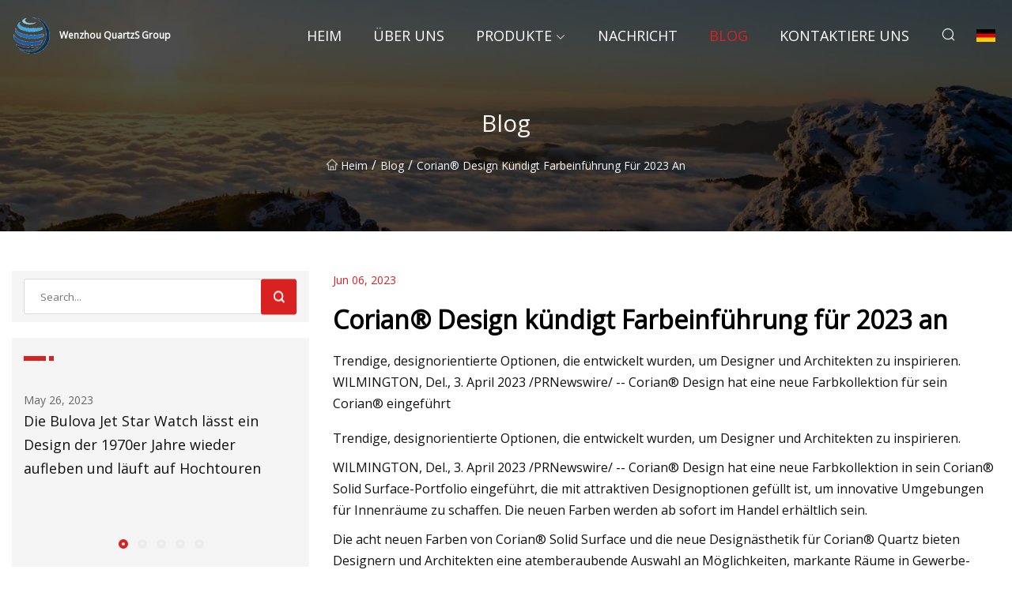

--- FILE ---
content_type: text/html; charset=utf-8
request_url: https://de.zs-shengxing.com/blog/corian-design-announces-2023-color-launch.htm
body_size: 6962
content:
<!doctype html>
<html lang="de">
<head>
<meta charset="utf-8" />
<title>Corian® Design kündigt Farbeinführung für 2023 an - Wenzhou QuartzS Group</title>
<meta name="description" content="Corian® Design kündigt Farbeinführung für 2023 an" />
<meta name="keywords" content="Corian® Design kündigt Farbeinführung für 2023 an" />
<meta name="viewport" content="width=device-width, initial-scale=1.0" />
<meta name="application-name" content="Wenzhou QuartzS Group" />
<meta name="twitter:card" content="summary" />
<meta name="twitter:title" content="Corian® Design kündigt Farbeinführung für 2023 an - Wenzhou QuartzS Group" />
<meta name="twitter:description" content="Corian® Design kündigt Farbeinführung für 2023 an" />
<meta name="twitter:image" content="https://de.zs-shengxing.com/uploadimg/logo58566.png" />
<meta http-equiv="X-UA-Compatible" content="IE=edge" />
<meta property="og:site_name" content="Wenzhou QuartzS Group" />
<meta property="og:type" content="article" />
<meta property="og:title" content="Corian® Design kündigt Farbeinführung für 2023 an - Wenzhou QuartzS Group" />
<meta property="og:description" content="Corian® Design kündigt Farbeinführung für 2023 an" />
<meta property="og:url" content="https://de.zs-shengxing.com/blog/corian-design-announces-2023-color-launch.htm" />
<meta property="og:image" content="https://de.zs-shengxing.com/uploadimg/logo58566.png" />
<link href="https://de.zs-shengxing.com/blog/corian-design-announces-2023-color-launch.htm" rel="canonical" />
<link href="https://de.zs-shengxing.com/uploadimg/ico58566.png" rel="shortcut icon" type="image/x-icon" />
<link href="https://fonts.googleapis.com" rel="preconnect" />
<link href="https://fonts.gstatic.com" rel="preconnect" crossorigin />
<link href="https://fonts.googleapis.com/css2?family=Open+Sans&display=swap" rel="stylesheet" />
<link href="/themes/sydney/toast.css" rel="stylesheet" />
<link href="/themes/sydney/swiper.min.css" rel="stylesheet" />
<link href="/themes/sydney/red/style.css" rel="stylesheet" />
<link href="/themes/sydney/red/page.css" rel="stylesheet" />
<script type="application/ld+json">
[{
"@context": "https://schema.org/",
"@type": "BreadcrumbList",
"itemListElement": [{
"@type": "ListItem",
"name": "Heim",
"position": 1,
"item": "https://de.zs-shengxing.com/blog/corian-design-announces-2023-color-launch.htm/"
},{
"@type": "ListItem",
"name": "Blog",
"position": 2,
"item": "https://de.zs-shengxing.com/blog.htm"
},{
"@type": "ListItem",
"name": "Corian® Design kündigt Farbeinführung für 2023 an",
"position": 3,
"item": "https://de.zs-shengxing.com/blog/corian-design-announces-2023-color-launch.htm"
}]},{
"@context": "http://schema.org",
"@type": "NewsArticle",
"mainEntityOfPage": {
"@type": "WebPage",
"@id": "https://de.zs-shengxing.com/blog/corian-design-announces-2023-color-launch.htm"},
"headline": "Wenzhou QuartzS Group",
"image": {
"@type": "ImageObject",
"url": "https://de.zs-shengxing.com"},
"datePublished": "",
"dateModified": "",
"author": {
"@type": "Organization",
"name": "Wenzhou QuartzS Group",
"url": "https://de.zs-shengxing.com"},
"publisher": {
"@type": "Organization",
"name": "de.zs-shengxing.com",
"logo": {
"@type": "ImageObject",
"url": "https://de.zs-shengxing.com/uploadimg/logo58566.png"}},
"description": "Corian® Design kündigt Farbeinführung für 2023 an"
}]
</script>
<script type="text/javascript" src="//info.53hu.net/traffic.js?id=08a984h6ak"></script>
</head>
<body class="index">
<!-- header -->
<header>
  <div class="container">
    <div class="head-logo"><a href="/" title="Wenzhou QuartzS Group"><img src="/uploadimg/logo58566.png" width="50" height="50" class="logo" alt="Wenzhou QuartzS Group"><span>Wenzhou QuartzS Group</span></a></div>
    <div class="menu-btn"><em></em><em></em><em></em></div>
    <div class="head-content">
      <nav class="nav">
        <ul>
          <li><a href="/">Heim</a></li>
          <li><a href="/about-us.htm">&#xDC;ber uns</a></li>
          <li><a href="/products.htm">Produkte</a><em class="iconfont icon-xiangxia"></em>
            <ul class="submenu">
              <li><a href="/quartz.htm">Quarz</a></li>
              <li><a href="/quartz-carrara.htm">Quarz-Carrara</a></li>
              <li><a href="/platinum-quartz.htm">Platinquarz</a></li>
              <li><a href="/quartz-calacatta.htm">Quarz Calacatta</a></li>
              <li><a href="/quartz-sky-series.htm">Quarz-Sky-Serie</a></li>
              <li><a href="/quartz-pure-color.htm">Quarz reine Farbe</a></li>
              <li><a href="/quartz-star-series.htm">Quarz-Sternserie</a></li>
              <li><a href="/quartz-small-grain.htm">Quarz mit kleiner K&#xF6;rnung</a></li>
              <li><a href="/quartz-calacatta-luxury.htm">Quarz Calacatta Luxus</a></li>
            </ul>
          </li>
          <li><a href="/news.htm">Nachricht</a></li>
          <li class="active"><a href="/blog.htm">Blog</a></li>
          <li><a href="/contact-us.htm">Kontaktiere uns</a></li>
        </ul>
      </nav>
      <div class="head-search"><em class="iconfont icon-sousuo"></em></div>
      <div class="search-input">
        <input type="text" placeholder="Click Search" id="txtSearch" autocomplete="off">
        <div class="search-btn" onClick="SearchProBtn()"><em class="iconfont icon-sousuo" aria-hidden="true"></em></div>
      </div>
      <div class="languagelist">
        <div title="Language" class="languagelist-icon"><span>Language</span></div>
        <div class="languagelist-drop"><span class="languagelist-arrow"></span>
          <ul class="languagelist-wrap">
             <li class="languagelist-active"><a href="https://de.zs-shengxing.com/blog/corian-design-announces-2023-color-launch.htm"><img src="/themes/sydney/images/language/de.png" width="24" height="16" alt="Deutsch" title="de">Deutsch</a></li>
                                    <li>
                                        <a href="https://www.zs-shengxing.com/blog/corian-design-announces-2023-color-launch.htm">
                                            <img src="/themes/sydney/images/language/en.png" width="24" height="16" alt="English" title="en">
                                            English
                                        </a>
                                    </li>
                                    <li>
                                        <a href="https://fr.zs-shengxing.com/blog/corian-design-announces-2023-color-launch.htm">
                                            <img src="/themes/sydney/images/language/fr.png" width="24" height="16" alt="Français" title="fr">
                                            Français
                                        </a>
                                    </li>
                                    <li>
                                        <a href="https://es.zs-shengxing.com/blog/corian-design-announces-2023-color-launch.htm">
                                            <img src="/themes/sydney/images/language/es.png" width="24" height="16" alt="Español" title="es">
                                            Español
                                        </a>
                                    </li>
                                    <li>
                                        <a href="https://it.zs-shengxing.com/blog/corian-design-announces-2023-color-launch.htm">
                                            <img src="/themes/sydney/images/language/it.png" width="24" height="16" alt="Italiano" title="it">
                                            Italiano
                                        </a>
                                    </li>
                                    <li>
                                        <a href="https://pt.zs-shengxing.com/blog/corian-design-announces-2023-color-launch.htm">
                                            <img src="/themes/sydney/images/language/pt.png" width="24" height="16" alt="Português" title="pt">
                                            Português
                                        </a>
                                    </li>
                                    <li>
                                        <a href="https://ja.zs-shengxing.com/blog/corian-design-announces-2023-color-launch.htm"><img src="/themes/sydney/images/language/ja.png" width="24" height="16" alt="日本語" title="ja"> 日本語</a>
                                    </li>
                                    <li>
                                        <a href="https://ko.zs-shengxing.com/blog/corian-design-announces-2023-color-launch.htm"><img src="/themes/sydney/images/language/ko.png" width="24" height="16" alt="한국어" title="ko"> 한국어</a>
                                    </li>
                                    <li>
                                        <a href="https://ru.zs-shengxing.com/blog/corian-design-announces-2023-color-launch.htm"><img src="/themes/sydney/images/language/ru.png" width="24" height="16" alt="Русский" title="ru"> Русский</a>
                                    </li>
          </ul>
        </div>
      </div>
    </div>
  </div>
</header>
<main>
  <div class="inner-banner"><img src="/themes/sydney/images/inner-banner.webp" alt="Corian® Design kündigt Farbeinführung für 2023 an">
    <div class="inner-content">
      <h1>Blog</h1>
      <div class="inner-content-nav"><a href="/"><img src="/themes/sydney/images/pagenav-homeicon.webp" alt="Heim">Heim</a> / <a href="/blog.htm">Blog</a> / <span>Corian® Design kündigt Farbeinführung für 2023 an</span></div>
    </div>
  </div>
  <div class="container">
    <div class="page-main">
      <div class="page-aside">
        <div class="page-search">
          <input type="text" placeholder="Search..." id="txtSearch" autocomplete="off">
          <div class="page-search-btn" onClick="SearchProBtn()"><img src="/themes/sydney/images/page-search.webp" alt="search"></div>
        </div>
        <div class="page-recent">
          <div class="page-aside-item-title"><span class="wrie-style"></span></div>
          <div class="swiper">
            <div class="swiper-wrapper">              <div class="swiper-slide"><a href="/blog/bulova-jet-star-watch-revives-a-1970s-design-and-runs-on-high.htm">
                <div class="swiper-text">
                  <p>May 26, 2023</p>
                  <p>Die Bulova Jet Star Watch lässt ein Design der 1970er Jahre wieder aufleben und läuft auf Hochtouren</p>
                </div>
              </a></div>              <div class="swiper-slide"><a href="/blog/quartz-hill-team-seeking-berth-in-little-league-softball-world-series.htm">
                <div class="swiper-text">
                  <p>May 27, 2023</p>
                  <p>„Quartz Hill Team sucht Platz in der Little League Softball World Series“</p>
                </div>
              </a></div>              <div class="swiper-slide"><a href="/blog/effects-of-mixed-application-of-avermectin-imidacloprid-and-carbendazim-on-soil-degradation-and-toxicity-toward-earthworms.htm">
                <div class="swiper-text">
                  <p>May 28, 2023</p>
                  <p>Auswirkungen der gemischten Anwendung von Avermectin, Imidacloprid und Carbendazim auf die Bodendegradation und die Toxizität gegenüber Regenwürmern</p>
                </div>
              </a></div>              <div class="swiper-slide"><a href="/blog/best-watches-for-men-complete-guide.htm">
                <div class="swiper-text">
                  <p>May 29, 2023</p>
                  <p>Beste Uhren für Männer: Vollständiger Leitfaden</p>
                </div>
              </a></div>              <div class="swiper-slide"><a href="/blog/biomediated-control-of-colloidal-silica-grouting-using-microbial-fermentation.htm">
                <div class="swiper-text">
                  <p>May 30, 2023</p>
                  <p>Biovermittelte Kontrolle der Verfugung mit kolloidalem Siliciumdioxid durch mikrobielle Fermentation</p>
                </div>
              </a></div>            </div>
            <div class="swiper-pagination"></div>
          </div>
        </div>
        <div class="page-inquiry">
          <div class="page-aside-item-title"><span class="wrie-style"></span>Senden Sie Ihre Anfrage</div>
          <div class="page-inquiry-bottom">
            <input type="hidden" id="in-domain" value="de.zs-shengxing.com">
            <input type="text" placeholder="Name" id="in-name">
            <input type="text" placeholder="Email" id="in-email">
            <input type="text" placeholder="Phone" id="in-phone">
            <input type="text" placeholder="Message" id="in-content">
            <div class="subbtn" id="SubmitName" onclick="SendInquiry()">EINREICHEN</div>
          </div>
        </div>
      </div>
      <div class="page-content">
        <div class="news-detail">
          <p class="time">Jun 06, 2023</p>
          <h4 class="title">Corian® Design kündigt Farbeinführung für 2023 an</h4>
          <p class="title-des"> Trendige, designorientierte Optionen, die entwickelt wurden, um Designer und Architekten zu inspirieren.  WILMINGTON, Del., 3. April 2023 /PRNewswire/ -- Corian® Design hat eine neue Farbkollektion für sein Corian® eingeführt</p>
          <p>Trendige, designorientierte Optionen, die entwickelt wurden, um Designer und Architekten zu inspirieren.</p><p> WILMINGTON, Del., 3. April 2023 /PRNewswire/ -- Corian® Design hat eine neue Farbkollektion in sein Corian® Solid Surface-Portfolio eingeführt, die mit attraktiven Designoptionen gefüllt ist, um innovative Umgebungen für Innenräume zu schaffen.  Die neuen Farben werden ab sofort im Handel erhältlich sein.</p><p> Die acht neuen Farben von Corian® Solid Surface und die neue Designästhetik für Corian® Quartz bieten Designern und Architekten eine atemberaubende Auswahl an Möglichkeiten, markante Räume in Gewerbe- oder Wohnumgebungen zu schaffen.  Und durch die Einbeziehung von Farben, die aus recyceltem Material hergestellt werden, wirken sich viele der neuen Ästhetiken auf die Designwelt und nicht auf die Umwelt aus.*</p><p> Diese Kollektionen lassen sich von den Einflüssen der Natur und einer globalen Stadtlandschaft inspirieren.  Die Corian® Solid Surface-Kollektion bietet Neueinführungen, die die Schönheit der Natur zelebrieren und jedem Designraum einen atemberaubenden Reiz verleihen.  Corian® Quartz erweitert seine London-Kollektion um London Royal, die von einer Stadt inspiriert ist, die von den historischen und doch modernen Sensibilitäten einer geschäftigen Metropole geprägt ist.</p><p> „Durch unsere Beziehungen in der Design- und Architekturbranche konnten wir frische Stile und Designversionen anbieten, um die anspruchsvollen und eleganten Innenräume zu ermöglichen, die heute gefragt sind“, sagt Maggie Ellis, Marketingleiterin für Nordamerika bei Corian® Design.  „Wir freuen uns besonders über die Einbeziehung recycelter Inhalte in viele der neuen Farben. Diese neue Corian® Design-Ästhetik 2023 verkörpert unser Engagement für Design und Nachhaltigkeit.“</p><p>Neue Corian® Solid Surface-KollektionOb Sie leise Momente visueller Ruhe schaffen oder mit Farbe und Muster ein mutiges Statement setzen, Corian® Solid Surface bietet neue Ästhetik für 2023, die dabei hilft, das beste Aussehen der Natur in jeden Designraum zu übertragen.</p><p> Gelände: Inspiriert von der Erde, von einem Gartenweg bis hin zu kontemplativen Steinen.  Enthält recycelten Inhalt.*</p><p>Archeological präsentiert helle und mittlere neutrale Farbelemente, die sich ideal für fast jedes Design eignen.</p><p>Excavage hat eine geologische Inspiration, mit unterschiedlich großen Partikeln aus Holzkohle, warmem Grau und warmem Weiß, die auf einem hellgrauen Hintergrund verstreut sind, was für einen natürlichen Reiz sorgt, der optisch verlockend ist.</p><p>Pebble Lane bietet einen lässigen Look mit einem hellbraunen Hintergrund und verstreuten neutralen Körnern, wobei der Schwerpunkt auf einer warmen, einfachen und reinen Ästhetik liegt.</p><p>Stonique bietet warme und subtile durchscheinende Partikel, die Licht ausstrahlen und für Tiefe und visuelles Interesse sorgen.</p><p> Terrazzo: Inspiriert von italienischen Mosaiken können diese Terrazzo-Optiken sowohl in modernen als auch klassischen Designs verwendet werden.  Enthält recycelten Inhalt.*</p><p>Laguna Terrazzo ist kühl und modern mit blauen Partikeln, die eine moderne Atmosphäre hervorrufen, die frisch und ansprechend ist.</p><p>Peppered Terrazzo ist in den Farben Schwarz, Grau und Hellbraun gehalten und hebt den Look der neutralen Farben durch einen Kontrast hervor, der zwischen klassischem und zeitgenössischem Design funktioniert.</p><p>Nuwoods: Wunderschöne Holzmaserung mit der Leistung von Corian® Solid Surface (porenfrei, leicht zu reinigen, praktisch nahtlos und reparierbar).</p><p>Provence Nuwood zeigt eine Schönheit, die mit einem tiefen, üppigen Braun ein Waldgefühl hervorruft und sich für traditionelle oder moderne Räume eignet.</p><p>Gebleichtes Nuwood hat eine hellbraune Farbe, die an die natürliche Variation des Holzes mit kontrastierender Holzmaserung und Inspirationen von Licht und Wasser erinnert.</p><p> Corian® Quartz verleiht seiner London-Kollektion eine neue Ästhetik. Die Corian® Quartz London-Kollektion bietet erhabene Designoptionen mit drei einzigartigen Looks, die die Raffinesse, den Reichtum und den grenzenlosen Stil dieser berühmten Stadt verkörpern.  Die drei Looks der Kollektion bieten vielfältige und anpassungsfähige Stile, die in jede Inneneinrichtung passen:</p><p>London Abbey bietet eine frische Interpretation von Marmor mit hellgrauen Adern, die durch einen weißen Hintergrund fließen und für eine subtile Anspielung auf das Stadtbild sorgen.</p><p>London Sky schafft eine beruhigende Atmosphäre mit einem hellen Hintergrund und Ton-in-Ton-Adern für einen klassischen Designansatz.</p><p>Die neue Ästhetik von London Royal zeichnet sich durch einen dezenten grauen Hintergrund mit wirbelnden Adern und größeren Partikeln aus, was zu einem Look führt, der edel und klassisch und dennoch atemberaubend modern ist.</p><p> Für Muster besuchen Sie bitte Colors2U.com und registrieren Sie sich für ein kommerzielles Konto.  Um einen Händler zu finden, besuchen Sie unsere Händlerseite.</p><p>*Ausstehende SCS-Zertifizierung im vierten Quartal.</p><p> Über Corian® DesignCorian® Design, ein Geschäftsbereich von DuPont Water & Protection, ist ein globales Unternehmen, das auf der Grundlage erstklassiger Technologien und Fachwissen fortschrittliche Materialien, Produkte und Lösungen für Innenarchitektur und Architektur entwickelt, herstellt und vermarktet.  Die unter der Marke Corian® und dem Slogan „Make your Space™“ vermarkteten Materialien, Produkte und Lösungen erfüllen die höchsten Anforderungen an Schönheit, Funktionalität und Haltbarkeit.  Das globale Portfolio von Corian® Design wird kontinuierlich weiterentwickelt und umfasst derzeit Corian® Solid Surface, Corian® Quartz und Corian® Endura™.  Um mehr über Corian® Design zu erfahren: http://www.corian.com.</p><p>Über DuPont Water & Protection DuPont Water & Protection ist ein weltweit führender Anbieter von Produkten und Lösungen, die das schützen, was wichtig ist – Menschen, Bauwerke und die Umwelt – und es seinen Kunden ermöglicht, durch einzigartige Fähigkeiten, globale Reichweite und ikonische Marken wie Corian®, Kevlar®, Nomex®, Tyvek®, Styropor™ und Filmtec™.</p><p> Über DuPont DuPont (NYSE: DD) ist ein globaler Innovationsführer mit technologiebasierten Materialien und Lösungen, die dazu beitragen, Industrien und den Alltag zu verändern.  Unsere Mitarbeiter wenden vielfältige Wissenschaft und Fachwissen an, um Kunden dabei zu helfen, ihre besten Ideen voranzutreiben und wesentliche Innovationen in Schlüsselmärkten wie Elektronik, Transport, Bauwesen, Wasser, Gesundheitswesen und Arbeitssicherheit zu liefern.  Weitere Informationen über das Unternehmen, seine Geschäfte und Lösungen finden Sie unter www.dupont.com.  Anleger können auf die Informationen im Abschnitt „Investor Relations“ der Website unter investoren.dupont.com zugreifen.</p><p>DuPont™, das ovale DuPont-Logo und alle mit ™, ℠ oder ® gekennzeichneten Marken und Dienstleistungsmarken sind Eigentum von Tochtergesellschaften von DuPont de Nemours, Inc., sofern nicht anders angegeben.</p><p>Sehen Sie sich Originalinhalte an, um Multimedia herunterzuladen: https://www.prnewswire.com/news-releases/corian-design-announces-2023-color-launch-301787139.html</p><p>QUELLE DuPont</p><p>Verwandte Zitate</p>
          <div class="product-detail-inquiry">
            <div class="sharewrap"></div><br>
            <div class="page-select">
              <div class="previous btn"><em class="iconfont icon-xiangzuo"></em></div>
              <div class="content">
                <div>
                  <p> <a href="/blog/style-edit-richard-milles-rm-65.htm">Stilbearbeitung: RM 65 von Richard Mille</a></p>
                </div>
                <div>
                  <p> <a href="/blog/balconies-and-modern-touches-featured-at-the-juliet-in-logan-circle.htm">Balkone und moderne Akzente im Juliet in Logan Circle</a></p>
                </div>
              </div>
              <div class="next btn"><em class="iconfont icon-xiangyou"></em></div>
            </div>
          </div>
        </div>
      </div>
    </div>
  </div>
</main>
 
<!-- footer -->
<footer>
  <div class="foot-top">
    <div class="container">
      <div class="left">
        <div class="title">Ihre perfekte Golfstadion-Auswahl</div>
        <div class="text">Melden Sie sich f&#xFC;r unseren monatlichen Newsletter an, um die neuesten Nachrichten und Artikel zu erhalten</div>
      </div>
      <div class="right"><a href="/contact-us.htm" class="more">Kontaktiere uns <em class="iconfont icon-zhixiangyou"></em></a></div>
    </div>
  </div>
  <div class="container">
    <div class="foot-item foot-item1">
      <div class="foot-title">SOZIALES TEILEN</div>
      <div class="foot-share">
        <a href="/" rel="nofollow" title="facebook"><em class="iconfont icon-facebook"></em></a>
        <a href="/" rel="nofollow" title="linkedin"><em class="iconfont icon-linkedin"></em></a>
        <a href="/" rel="nofollow" title="twitter"><em class="iconfont icon-twitter-fill"></em></a>
        <a href="/" rel="nofollow" title="youtube"><em class="iconfont icon-youtube"></em></a>
        <a href="/" rel="nofollow" title="instagram"><em class="iconfont icon-instagram"></em></a>
        <a href="/" rel="nofollow" title="TikTok"><em class="iconfont icon-icon_TikTok"></em></a>
      </div>
    </div>
    <div class="foot-item foot-item2">
      <div class="foot-title">LINKS</div>
      <ul>
        <li><a href="/">Heim</a></li>
        <li><a href="/about-us.htm">&#xDC;ber uns</a></li>
        <li><a href="/products.htm">Produkte</a></li>
        <li><a href="/news.htm">Nachricht</a></li>
        <li><a href="/blog.htm">Blog</a></li>
        <li><a href="/contact-us.htm">Kontaktiere uns</a></li>
        <li><a href="/sitemap.xml">Seitenverzeichnis</a></li>
        <li><a href="/privacy-policy.htm">Privacy Policy</a></li>
      </ul>
    </div>
    <div class="foot-item foot-item3">
      <div class="foot-title">KATEGORIEN</div>
      <ul>
        <li><a href="/quartz.htm">Quarz</a></li>
        <li><a href="/quartz-carrara.htm">Quarz-Carrara</a></li>
        <li><a href="/platinum-quartz.htm">Platinquarz</a></li>
        <li><a href="/quartz-calacatta.htm">Quarz Calacatta</a></li>
        <li><a href="/quartz-sky-series.htm">Quarz-Sky-Serie</a></li>
        <li><a href="/quartz-pure-color.htm">Quarz reine Farbe</a></li>
        <li><a href="/quartz-star-series.htm">Quarz-Sternserie</a></li>
        <li><a href="/quartz-small-grain.htm">Quarz mit kleiner Körnung</a></li>
      </ul>
    </div>
    <div class="foot-item foot-item4">
      <div class="foot-title">PARTNERFIRMA</div>
      <ul>
      </ul>
    </div>    
  </div>
  <div class="foot-copyright">
    <p>Copyright &copy; de.zs-shengxing.com, Alle Rechte vorbehalten.&nbsp;&nbsp;&nbsp;&nbsp;<a href="mark@zs-shengxing.com" target=""><span class="__cf_email__" data-cfemail="640905160f241e1749170c010a031c0d0a034a070b09">[email&#160;protected]</span></a></p>
  </div>
  <div class="gotop"><em class="iconfont icon-xiangshang"></em></div>
</footer>
 
<!-- script -->
<script data-cfasync="false" src="/cdn-cgi/scripts/5c5dd728/cloudflare-static/email-decode.min.js"></script><script src="/themes/sydney/js/jquery3.6.1.js"></script>
<script src="/themes/sydney/js/vanilla-lazyload.js"></script>
<script src="/themes/sydney/js/swiper.min.js"></script>
<script src="/themes/sydney/js/axios.min.js"></script>
<script src="/themes/sydney/js/toast.js"></script>
<script src="/themes/sydney/js/share.js"></script>
<script src="/themes/sydney/js/style.js"></script>
<script src="/themes/sydney/js/page.js"></script>
<script src="/themes/sydney/js/contact.js"></script>
<script src="/themes/sydney/js/news.js"></script>
<script defer src="https://static.cloudflareinsights.com/beacon.min.js/vcd15cbe7772f49c399c6a5babf22c1241717689176015" integrity="sha512-ZpsOmlRQV6y907TI0dKBHq9Md29nnaEIPlkf84rnaERnq6zvWvPUqr2ft8M1aS28oN72PdrCzSjY4U6VaAw1EQ==" data-cf-beacon='{"version":"2024.11.0","token":"8f9e4946104a4422ad4262835cd2633b","r":1,"server_timing":{"name":{"cfCacheStatus":true,"cfEdge":true,"cfExtPri":true,"cfL4":true,"cfOrigin":true,"cfSpeedBrain":true},"location_startswith":null}}' crossorigin="anonymous"></script>
</body>
</html>
